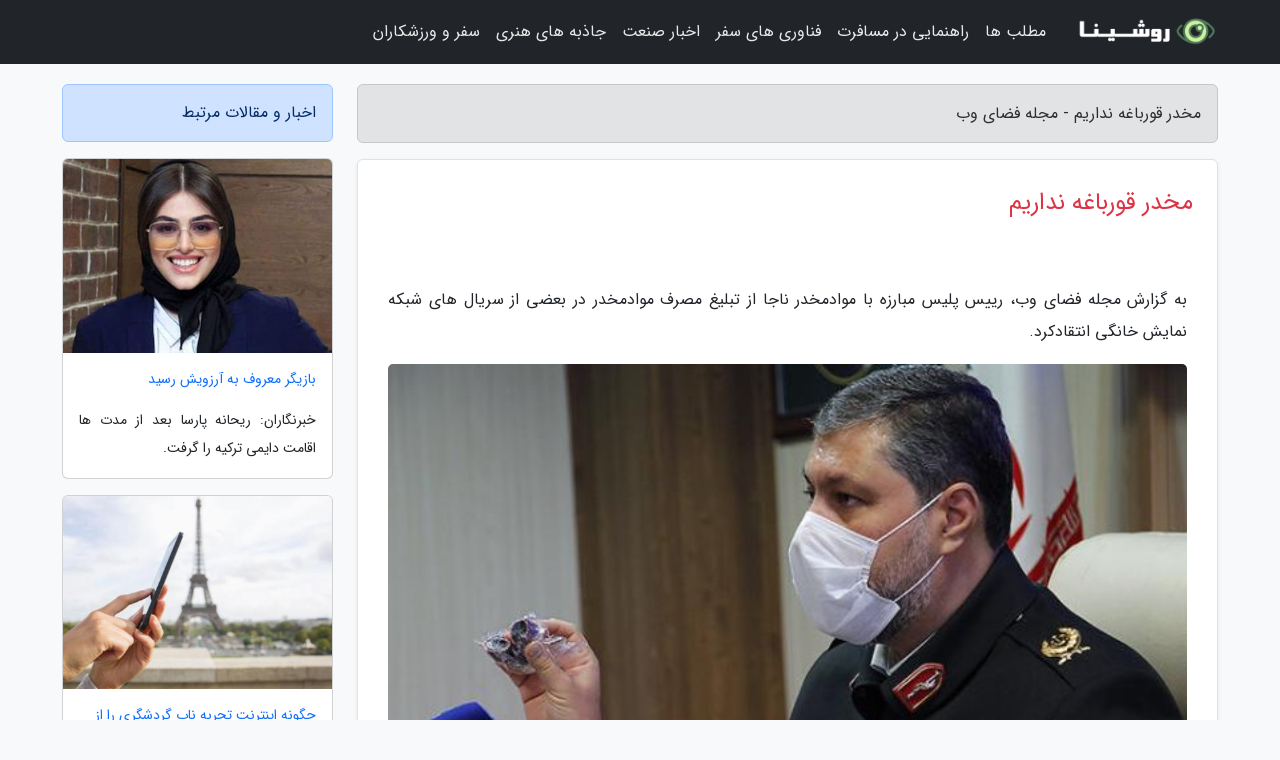

--- FILE ---
content_type: text/html; charset=UTF-8
request_url: https://spaceweb.ir/post/%D9%85%D8%AE%D8%AF%D8%B1-%D9%82%D9%88%D8%B1%D8%A8%D8%A7%D8%BA%D9%87-%D9%86%D8%AF%D8%A7%D8%B1%DB%8C%D9%85-5284
body_size: 6515
content:
<!doctype html>
<html dir="rtl">
<head prefix="og: http://ogp.me/ns# fb: http://ogp.me/ns/fb# article: http://ogp.me/ns/article#">
<meta charset="utf-8" >
<title>مخدر قورباغه نداریم - مجله فضای وب</title>
<meta name="robots" content="index" />
<link rel="canonical" href="https://spaceweb.ir/post/%D9%85%D8%AE%D8%AF%D8%B1-%D9%82%D9%88%D8%B1%D8%A8%D8%A7%D8%BA%D9%87-%D9%86%D8%AF%D8%A7%D8%B1%DB%8C%D9%85-5284" >
<meta property="og:url" content="https://spaceweb.ir/post/%D9%85%D8%AE%D8%AF%D8%B1-%D9%82%D9%88%D8%B1%D8%A8%D8%A7%D8%BA%D9%87-%D9%86%D8%AF%D8%A7%D8%B1%DB%8C%D9%85-5284" >
	
<meta http-equiv="X-UA-Compatible" content="IE=edge">
<meta name="viewport" content="width=device-width, initial-scale=1.0" >	
<link rel="stylesheet" href="/module/template/framework/css/bootstrap.rtl.min.css" type="text/css" />
<link rel="stylesheet" type="text/css" href="/module/template/framework/css/style.css" >	
<meta name="twitter:card" content="summary_large_image" >
<meta name="twitter:domain" content="spaceweb.ir" >
<meta property="og:type" content="article">
<meta property="article:publisher" content="https://spaceweb.ir" >
<meta property="og:title" content="مخدر قورباغه نداریم - مجله فضای وب" >
<meta property="fb:app_id" content="1147311521992329" >
<meta property="og:image" content="https://spaceweb.ir/upload/2021/07/09/bdca758789e3b014-6f96e89b27-4dc1fe23aa8f88.jpg" />
<meta property="og:site_name" content="مجله فضای وب" >
<meta name="description" content="رییس پلیس مبارزه با موادمخدر ناجا از تبلیغ مصرف موادمخدر در بعضی از سریال های شبکه نمایش خانگی انتقادکرد.            - مجله فضای وب" >
<meta property="og:description" content="رییس پلیس مبارزه با موادمخدر ناجا از تبلیغ مصرف موادمخدر در بعضی از سریال های شبکه نمایش خانگی انتقادکرد.            - مجله فضای وب"  >
  
<script src="/module/template/framework/js/jquery-3.4.1.min.js" ></script>
<script src="/module/template/framework/js/function.js?lastmod=1768976617"></script>
<link rel="stylesheet" type="text/css" href="/module/template/framework/css/colorbox.css" >
<script src="/module/template/framework/js/jquery.colorbox-min.js"></script>	


<meta property="og:type" content="article" />
<script src="/module/component/comment/comment-post.js"></script><link rel="icon" href="/favicon.ico" type="image/x-icon">
<link rel="stylesheet" href="/module/template/framework/css/fontawesome.css">
<!--[if lt IE 9]>
<script src="/module/template/framework/js/bootstrap/html5shiv.min.js" ></script>
<script src="/module/template/framework/js/bootstrap/respond.min.js" ></script>
<![endif]-->
</head>
<body class="bg-light">
<div class="container-fluid bg-light position-relative pt-5">	
<div id="sitebody" class="mt-3">
<header>
<div class="row header">
<div class="col-sm-12">
</div>	
</div>	
</header><div class="row main-content">
<div class="container">
<div class="row">
<div class="col-lg-9 col-md-8 mb-5">
<article>	
<div class="breadcrumb alert alert-secondary">
<h1 class="h6 m-0"> 	
مخدر قورباغه نداریم - مجله فضای وب</h1>	
</div>
	
<div>
<div class="card shadow-sm border rounded p-0 mb-5 bg-white text-dark w-100 position-relative">
<h2 class="p-4 h4 text-danger mb-n4">مخدر قورباغه نداریم</h2>
<div class="custom-content card-body">
<div class="card-text">
<p>به گزارش مجله فضای وب، رییس پلیس مبارزه با موادمخدر ناجا از تبلیغ مصرف موادمخدر در بعضی از سریال های شبکه نمایش خانگی انتقادکرد.           </p></div>	
<picture>	
<source media="(max-width: 480px)" srcset="/upload/2021/07/09/cache/thum_bdca758789e3b014-6f96e89b27-4dc1fe23aa8f88.jpg">
<img src="https://spaceweb.ir/upload/2021/07/09/bdca758789e3b014-6f96e89b27-4dc1fe23aa8f88.jpg" alt="مخدر قورباغه نداریم" class="card-img-top" title="مخدر قورباغه نداریم">
</picture>	

<div class="card-text mt-3">	
<blockquote><p>جهت دریافت خدمات <a href="https://abanhome.com/page/%D8%B7%D8%B1%D8%A7%D8%AD%DB%8C-%D9%88%DB%8C%D9%84%D8%A7-%D8%A8%D8%A7%D8%BA-%D9%85%D8%AF%D8%B1%D9%86-%D8%AF%D9%88%D8%A8%D9%84%DA%A9%D8%B3">طراحی و اجرای ویلا</a> با <strong>گروه ساختمانی آبان</strong> در ارتباط باشید. گروه آبان با سالهای تجربه طراحی معماری و ساخت و مشارکت در <strong>پروژه های ساختمانی ویلا و باغ</strong> کوچک و بزرگ بهترین انتخاب جهت مشاوره و اجرا میباشد.</p></blockquote><p>به گزارش گروه اجتماعی خبرنگاران، در نخستین روز های سال 1400 بود که آخرین قسمت از سریال قورباغه که در بستر یکی از سایت های پخش آنلاین فیلم و سریال به نمایش درآمده بود به خاتمه رسید. سریالی پرطرفدار که نامش برگرفته از ماده مخدری بود که روایت اصلی فیلمنامه این سریال پیرامون آن شکل گرفته بود. رییس پلیس مبارزه با موادمخدر ناجا درباره وجود مخدری به نام قورباغه در کشور شرح داده و در عین حال از بعضی صحنه های مربوط به مصرف موادمخدر در بعضی از فیلم ها و سریال های شبکه نمایش خانگی انتقاد نموده است.</p><p>سردار مجید کریمی در تبادل نظر با ایسنا، درباره اینکه آیا مخدری به نام قورباغه در کشورمان وجود دارد یا خیر گفت: پیش ازاین نیز گفته شد که قاچاقچیان برای برای ایجاد جذابیت یا فروش مواد مخدر از شکل ها، رنگ ها و حتی اسامی مختلفی برای مواد مخدر استفاده می نمایند. به عنوان مثال برای مخدر هروئین از اسامی نظیر اشک تمساح، دوا، پنیر و ... نیز استفاده شده و حتی گاهی با بعضی افزودنی ها رنگ و شکل این مواد را نیز تغییر می دهند، اما ماهیت آن ماده ثابت بوده و می توان گفت که مخدر جدیدی نیست. </p><p>رییس پلیس مبارزه با موادمخدر ناجا با بیان اینکه تا به حال مخدری به نام قورباغه در کشور نداشتیم، گفت: چنین اسامی نیز ساختگی هستند. </p><p>وی همچنین از تبلیغ مصرف موادمخدر در بعضی از فیلم ها و سریال های شبکه نمایش خانگی نیز انتقاد کرد و گفت: جای تاسف دارد که در بعضی از این تولیدات بر اساس گزارش هایی که به ما می رسد مصرف موادمخدر ترویج می گردد.</p><span class="post-source">منبع: خبرگزاری دانشجو</span></div>	
</div>
<!--
<div class="text-center my-4 px-5 d-flex">
<div class="a2a_kit a2a_kit_size_32 a2a_default_style mx-auto">
<a class="a2a_button_twitter"></a>
<a class="a2a_button_linkedin"></a>
<a class="a2a_button_pinterest"></a>
<a class="a2a_button_telegram"></a>
<a class="a2a_button_reddit"></a>
<a class="a2a_button_tumblr"></a>
<a class="a2a_button_blogger"></a>
<a class="a2a_button_google_gmail"></a>
</div>
</div>		
<script async src="https://static.addtoany.com/menu/page.js"></script>
-->
<div class="p-4 border-top">
<div class="row small">
<span class="col-lg-3 col-sm-6">انتشار: <span content="2021-07-09 16:57:12" >18 تیر 1400</span></span>

<span class="col-lg-3 col-sm-6">بروزرسانی: <span content="2021-07-09 16:57:12" >18 تیر 1400</span></span>

<span class="col-lg-3 col-sm-6">
گردآورنده: <span >spaceweb.ir</span>
</span>
<span class="col-lg-3 col-sm-6">شناسه مطلب: 1685</span>
</div>
</div>
</div>
	
<div class="card w-100 mb-5 shadow-sm"><h3 class="heads commenthead h6 card-header alert-secondary" id="commenthead"><span>به "مخدر قورباغه نداریم" امتیاز دهید</span></h3><div class="comments card-body"><div class="vote" id="votbox"><form action="/module/component/comment/comment-process.php" method="post" class="form-inline d-inline-block"><span class="votetext px-0 form-check d-inline-block">امتیاز دهید: </span><span class="form-check-xs form-check-inline"><label class="form-check-label ps-1" for="inlineRadio1">1</label>
			<input  class="form-check-input" type="radio" id="inlineRadio1" name="rate" value="1"> </span><span class="form-check-xs form-check-inline"><label class="form-check-label ps-1" for="inlineRadio2">2</label>
			<input  class="form-check-input" type="radio" id="inlineRadio2" name="rate" value="2"> </span><span class="form-check-xs form-check-inline"><label class="form-check-label ps-1" for="inlineRadio3">3</label>
			<input  class="form-check-input" type="radio" id="inlineRadio3" name="rate" value="3"> </span><span class="form-check-xs form-check-inline"><label class="form-check-label ps-1" for="inlineRadio4">4</label>
			<input  class="form-check-input" type="radio" id="inlineRadio4" name="rate" value="4"> </span><span class="form-check-xs form-check-inline"><label class="form-check-label ps-1" for="inlineRadio5">5 </label>
			<input  class="form-check-input" type="radio" id="inlineRadio5" name="rate" value="5"> </span><input type="hidden" name="c_id" value="1685"><input type="hidden" name="c_type" value="post"><input type="hidden" name="c_url" value="/post/%D9%85%D8%AE%D8%AF%D8%B1-%D9%82%D9%88%D8%B1%D8%A8%D8%A7%D8%BA%D9%87-%D9%86%D8%AF%D8%A7%D8%B1%DB%8C%D9%85-5284"><input type="hidden" name="c_vote" value="1"><button class="btn btn-warning" type="submit">رای</button></form></div></div></div>
			<script>
			function getCookie(cname) {
			  let name = cname + "=";
			  let decodedCookie = decodeURIComponent(document.cookie);
			  let ca = decodedCookie.split(";");
			  for(let i = 0; i <ca.length; i++) {
				let c = ca[i];
				while (c.charAt(0) == " ") {
				  c = c.substring(1);
				}
				if (c.indexOf(name) == 0) {
				  return c.substring(name.length, c.length);
				}
			  }
			  return "";
			}
			function checkCookie() {
			
			  let vote = getCookie("post-1685");
			  if (vote != "") {
			  	var votes=document.getElementById("votbox").innerHTML="امتیاز شما: " + vote;
			  }
			}
			
			checkCookie();
			</script><div class="card w-100 shadow-sm"><h4 class="heads commenthead h6 card-header alert-secondary"><span>دیدگاه های مرتبط با "مخدر قورباغه نداریم"</span></h4><div class="respond card-body"><span class="comment_title small card-header w-100 mb-3 d-block text-danger">* نظرتان را در مورد این مقاله با ما درمیان بگذارید</span><div><form action="#" method="POST" class="comment-form" id="comment-form" ><div id="replytoname" class="alert-info mb-3 w-100"></div><div id="name-group" class="form-group mb-3"><input type="text" class="form-control bg-light" name="name" placeholder="نام (لازم)"></div><div id="email-group" class="form-group mb-3"><input style="direction:rtl;text-align:right" type="text" class="form-control bg-light" name="email" id="commentformemail" placeholder="ایمیل (لازم - نمایش داده نمی‌شود)"></div><div id="phone-group" class="form-group mb-3"><input type="text" class="form-control bg-light" name="phone" placeholder="شماره موبایل (اختیاری - نمایش داده نمی‌شود)"></div><div id="comment-group" class="form-group mb-3"><textarea class="form-control bg-light" name="comment" cols="45" rows="8" placeholder="دیدگاه یا سوال (لازم)"></textarea></div><div id="captcha-group" class="form-group mb-3"><label class="captcha mb-3">سوال اتفاقی: نام پایتخت ایران چیست؟</label><input type="text" class="form-control bg-light" name="captcha"></div><input type="hidden" class="form-control" name="content_id" value="1685"><input type="hidden" class="form-control" name="content_type" value="post"></form><button class="btn btn-success mb-3" onclick="myformhandler('comment-form','/module/component/comment/comment-process.php','formalert',false)" >ارسال</button> <span class="formalert"></span></div></div></div>	
</div>
</article>	
</div>	

<div id="sidebar" class="col-lg-3 col-md-4 mb-5">
<aside>	
	


<div class="tourel-head alert alert-primary">اخبار و مقالات مرتبط</div>

<div class="posts printhide sidposts card mb-3">
<div class="imgtitle">
<img class="card-img-top mb-3" src="/upload/2022/07/10/cache/thum_5029e15e246-cbe1004a316-59158b9aa9.jpg" alt="بازیگر معروف به آرزویش رسید">
<a class="poststitle d-block px-3 small text-decoration-none" href="/post/%D8%A8%D8%A7%D8%B2%DB%8C%DA%AF%D8%B1-%D9%85%D8%B9%D8%B1%D9%88%D9%81-%D8%A8%D9%87-%D8%A2%D8%B1%D8%B2%D9%88%DB%8C%D8%B4-%D8%B1%D8%B3%DB%8C%D8%AF-4860">
بازیگر معروف به آرزویش رسید</a>
</div>
<div class="card-body">
<p class="description small p-0 m-0 text-justify">
      خبرنگاران: ریحانه پارسا بعد از مدت ها اقامت دایمی ترکیه را گرفت.     </p>
</div>
</div>


<div class="posts printhide sidposts card mb-3">
<div class="imgtitle">
<img class="card-img-top mb-3" src="/upload/2022/05/08/cache/thum_49b8844573f-bfdd14a91920c18e-b6e5a9c4fd655.jpg" alt="چگونه اینترنت تجربه ناب گردشگری را از بین برده است">
<a class="poststitle d-block px-3 small text-decoration-none" href="/post/%DA%86%DA%AF%D9%88%D9%86%D9%87-%D8%A7%DB%8C%D9%86%D8%AA%D8%B1%D9%86%D8%AA-%D8%AA%D8%AC%D8%B1%D8%A8%D9%87-%D9%86%D8%A7%D8%A8-%DA%AF%D8%B1%D8%AF%D8%B4%DA%AF%D8%B1%DB%8C-8643">
چگونه اینترنت تجربه ناب گردشگری را از بین برده است</a>
</div>
<div class="card-body">
<p class="description small p-0 m-0 text-justify">
شما هم قبل از سفر به شهر ها و کشور های مختلف وقت زیادی را صرف یافتن بهترین های مقصد می کنید تا بتوانید برای لحظه به لحظه اقامتتان برنامه ریزی داشته باشید و بیشترین لذت ممکن را از سفر ببرید. اگر جوابتان مثبت است با خبرنگاران همراه باشید تا به شما نشان دهیم که بدون این  کار هم می توانید...</p>
</div>
</div>


<div class="posts printhide sidposts card mb-3">
<div class="imgtitle">
<img class="card-img-top mb-3" src="/upload/2022/01/03/cache/thum_92e0bb1a2a05-c306d38121c1-c8ad0a3f23d1.jpg" alt="عجیب ترین پوشش مارال فرجاد در خارج از ایران !">
<a class="poststitle d-block px-3 small text-decoration-none" href="/post/%D8%B9%D8%AC%DB%8C%D8%A8-%D8%AA%D8%B1%DB%8C%D9%86-%D9%BE%D9%88%D8%B4%D8%B4-%D9%85%D8%A7%D8%B1%D8%A7%D9%84-%D9%81%D8%B1%D8%AC%D8%A7%D8%AF-%D8%AF%D8%B1-5703">
عجیب ترین پوشش مارال فرجاد در خارج از ایران !</a>
</div>
<div class="card-body">
<p class="description small p-0 m-0 text-justify">
      خبرنگاران:بازیگر مشهور زن تلویزیون و سینما که این روزها تیک تاکر شده ویدیویی از خودش با ظاهر متفاوتش منتشر نموده است.     </p>
</div>
</div>


<div class="posts printhide sidposts card mb-3">
<div class="imgtitle">
<img class="card-img-top mb-3" src="/upload/2021/07/26/cache/thum_1b0da89c0c9b1e-607fc7a8c4c5-384b533c540f.jpg" alt="وقتی نمی دانم سر و ته نقش کجاست، چرا باید بازی کنم؟">
<a class="poststitle d-block px-3 small text-decoration-none" href="/post/%D9%88%D9%82%D8%AA%DB%8C-%D9%86%D9%85%DB%8C-%D8%AF%D8%A7%D9%86%D9%85-%D8%B3%D8%B1-%D9%88-%D8%AA%D9%87-%D9%86%D9%82%D8%B4-%DA%A9%D8%AC%D8%A7%D8%B3%D8%AA-4928">
وقتی نمی دانم سر و ته نقش کجاست، چرا باید بازی کنم؟</a>
</div>
<div class="card-body">
<p class="description small p-0 m-0 text-justify">
سام قریبیان، پسر فرامرز قریبیان در سریال کلبه ای در مه به کارگردانی حسن لفافیان، نقش اربابی به نام برزو خان را بازی می نماید که برای نزدیکی به دربار و رسیدن به مقاصد خود از هیچ کاری دریغ نمی نماید. به همین بهانه در خبرنگاران با سام قریبیان گفت و گویی انجام دادیم که در ادامه می خوانید.</p>
</div>
</div>

	

</aside>		
</div>	
</div>
</div>
</div>					
<div class="container"><div class="w-100"><ol class="breadcrumb border shadow-sm rounded-pill p-3" itemscope="" itemtype="http://schema.org/BreadcrumbList"><li class="breadcrumb-item" aria-current="page" itemprop="itemListElement" itemscope="" itemtype="http://schema.org/ListItem"><a itemprop="item" href="https://spaceweb.ir"><span itemprop="name">مجله فضای وب</span></a><meta itemprop="position" content="1" ></li><li class="separate px-2">»</li><li class="breadcrumb-item" itemprop="itemListElement" itemscope="" itemtype="http://schema.org/ListItem">
                        <a rel="nofollow noopener noreferrer" itemprop="item" href="/posts/blog">
                        <span itemprop="name"> همه اخبار و مقاله ها</span></a>
                        <meta itemprop="position" content="2" >
                        </li><li class="separate px-2">»</li><li class="breadcrumb-item" itemprop="itemListElement" itemscope="" itemtype="http://schema.org/ListItem">
                        <a rel="nofollow noopener noreferrer" itemprop="item" href="/posts/art-culture-%D9%81%D8%B1%D9%87%D9%86%DA%AF-%D9%87%D9%86%D8%B1">
                        <span itemprop="name"> فرهنگ و هنر</span></a>
                        <meta itemprop="position" content="3" >
                        </li><li class="separate px-2">»</li><li class="breadcrumb-item" itemprop="itemListElement" itemscope="" itemtype="http://schema.org/ListItem">
                        <a rel="nofollow noopener noreferrer" itemprop="item" href="/posts/tv-series">
                        <span itemprop="name"> سریال و پخش خانگی</span></a>
                        <meta itemprop="position" content="4" >
                        </li><li class="separate px-2">»</li><li class="here breadcrumb-item">مخدر قورباغه نداریم</li></ol></div></div>

<script type="text/javascript">
$(document).ready(function(){
	$('#lightgallery').lightGallery();
});
</script>
<script src="/module/template/framework/js/lightgallery/picturefill.min.js"></script>
<script src="/module/template/framework/js/lightgallery/lightgallery-all.min.js"></script>
<script src="/module/template/framework/js/lightgallery/jquery.mousewheel.min.js"></script>
<div class="custom-navbar row bg-dark text-white position-absolute w-100" style="top:0" id="header">
<nav class="container">
<div class="navbar navbar-expand-lg navbar-dark">
<a class="navbar-brand" href="https://spaceweb.ir" id="logo" title="مجله فضای وب"><img src="https://spaceweb.ir/upload/logo/roshina.com.png" alt="مجله فضای وب" height="38"></a>
<button class="navbar-toggler" type="button" data-bs-toggle="collapse" data-bs-target="#navbarSupportedContent" aria-controls="navbarSupportedContent" aria-expanded="false" aria-label="Toggle navigation">
			  <span class="navbar-toggler-icon"></span>
			</button><div class="collapse navbar-collapse" id="navbarSupportedContent"><ul class="navbar-nav me-auto mb-2 mb-lg-0 "><li class="nav-item"><a rel="nofollow" class="nav-link" href="/posts/blog">مطلب ها</a></li><li class="nav-item"><a rel="nofollow" class="nav-link" href="/posts/travel-%DA%AF%D8%B1%D8%AF%D8%B4%DA%AF%D8%B1%DB%8C">راهنمایی در مسافرت</a></li><li class="nav-item"><a rel="nofollow" class="nav-link" href="/posts/technology-%D8%AA%DA%A9%D9%86%D9%88%D9%84%D9%88%DA%98%DB%8C">فناوری های سفر</a></li><li class="nav-item"><a rel="nofollow" class="nav-link" href="/posts/news-%D8%A7%D8%AE%D8%A8%D8%A7%D8%B1">اخبار صنعت</a></li><li class="nav-item"><a rel="nofollow" class="nav-link" href="/posts/art-culture-%D9%81%D8%B1%D9%87%D9%86%DA%AF-%D9%87%D9%86%D8%B1">جاذبه های هنری</a></li><li class="nav-item"><a rel="nofollow" class="nav-link" href="/posts/sport-%D9%88%D8%B1%D8%B2%D8%B4">سفر و ورزشکاران</a></li></ul></div>
</div>
</nav>
</div>

</div>

<div class="row bg-secondary text-white">	
<footer class="container" id="mainfooter">
<div class="row pt-5" id="footer">
<div class="f-column clearright px-4 pb-5 col-md-4">
<div class="foothead h5 p-2">خبرنامه</div>
<div class="columnbody">
<p class="p-2"></p>
<form class="form-signin" id="newsletter" name="newsletter" action="#" method="post">
<div class="form-group">	
<input class="form-control text-right" required name="email" type="email" placeholder="ایمیل">	
</div>
<div class="form-group">	
<input class="form-control text-right" name="phone" type="tel" placeholder="موبایل">
</div>	
<button class="newsbutton btn btn-warning btn-aban" name="button" type="button" onClick="myformhandler('newsletter','/module/plugin/newsletter/newsletterhandler.php','newslalert')">عضویت</button>
<span class="newslalert"></span>
</form>
</div>
</div></div>
</footer>
</div>	
<div class="row" >
<span class="col-lg-12 bg-dark text-white text-center p-3 small en" id="copyright">	
Copyright © 2026 spaceweb.ir All rights reserved.
</span>	
</div>
<span class="phone">
</span>
</div>
<script>
window.onload = function () {	
	if (window.history.pushState) {
		window.history.pushState('', '/', window.location.pathname);
	} else {
		window.location.hash = '';
	}
}
</script>
<script src="/module/template/framework/js/bootstrap/bootstrap.bundle.min.js" ></script>
<script defer src="https://static.cloudflareinsights.com/beacon.min.js/vcd15cbe7772f49c399c6a5babf22c1241717689176015" integrity="sha512-ZpsOmlRQV6y907TI0dKBHq9Md29nnaEIPlkf84rnaERnq6zvWvPUqr2ft8M1aS28oN72PdrCzSjY4U6VaAw1EQ==" data-cf-beacon='{"version":"2024.11.0","token":"01b7a36183fe401692a39b276a01ccbb","r":1,"server_timing":{"name":{"cfCacheStatus":true,"cfEdge":true,"cfExtPri":true,"cfL4":true,"cfOrigin":true,"cfSpeedBrain":true},"location_startswith":null}}' crossorigin="anonymous"></script>
</body>
</html>